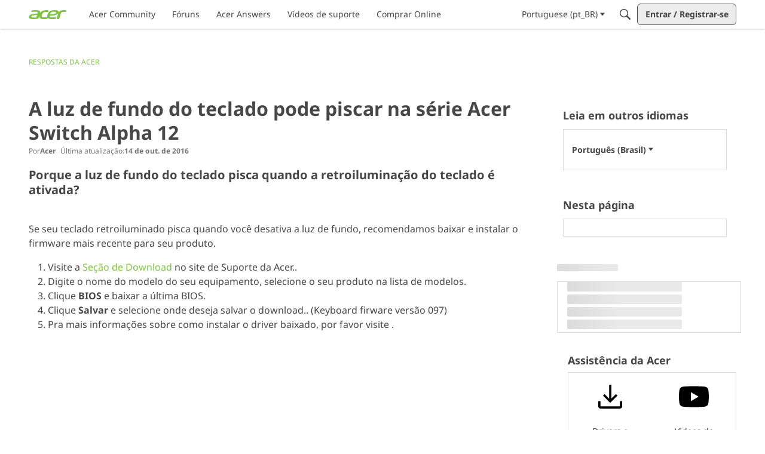

--- FILE ---
content_type: application/x-javascript
request_url: https://community.acer.com/dist/v2/layouts/chunks/addons/knowledge/ArticleMeta.BnVoX9zR.min.js
body_size: -50
content:
import{j as e,R as d}from"../../../vendor/vendor/react-core.BgLhaSja.min.js";import{ad as a,a4 as t,a8 as m,ag as x,ae as j}from"../../../entries/layouts.vvUFNYZl.min.js";function l(i){const{dateUpdated:s,updateUser:r,permaLink:n,featured:c}=i;return e.jsxs(d.Fragment,{children:[!!r&&e.jsx(a,{children:e.jsx(t,{source:"By <0/>",c0:e.jsx(m,{asMeta:!0,userFragment:r})})}),!!s&&e.jsx(a,{children:e.jsx(t,{source:"Last Updated: <0/>",c0:e.jsx(x,{to:n,asMeta:!0,children:e.jsx(j,{timestamp:s})})})}),c?e.jsx(a,{children:e.jsx(t,{source:"Featured Article"})}):e.jsx(e.Fragment,{})]})}export{l as A};
